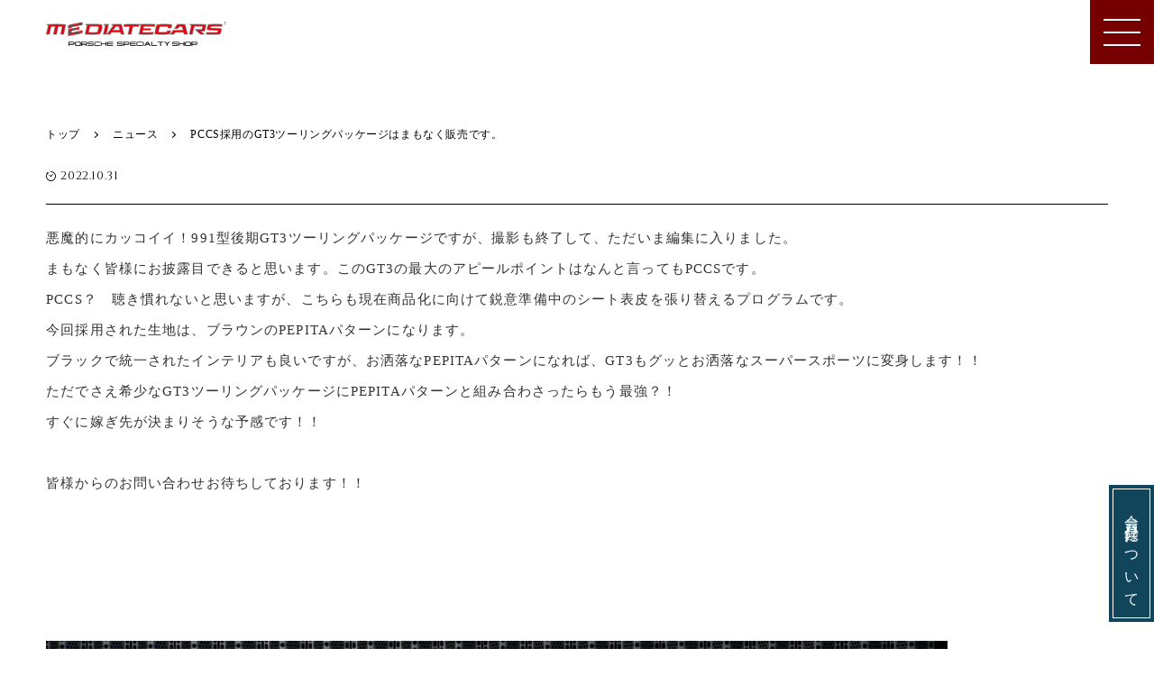

--- FILE ---
content_type: text/html; charset=UTF-8
request_url: https://mediatecars.com/news/news-3528/
body_size: 7356
content:
<!DOCTYPE html>

<html dir="ltr" lang="ja" prefix="og: https://ogp.me/ns#">

<head>
	<!-- Global site tag (gtag.js) - Google Analytics -->
<script async src="https://www.googletagmanager.com/gtag/js?id=UA-209761676-1"></script>
<script>
  window.dataLayer = window.dataLayer || [];
  function gtag(){dataLayer.push(arguments);}
  gtag('js', new Date());

  gtag('config', 'UA-209761676-1');
</script>


  <meta charset="UTF-8">
  <meta http-equiv="X-UA-Compatible" content="IE=edge">
  <meta name="format-detection" content="telephone=no,address=no,email=no">

      <meta name="viewport" content="width=device-width, initial-scale=1">
    <meta name="viewport" content="width=device-width">
    

  <link rel="preconnect" href="https://fonts.googleapis.com">
  <link rel="preconnect" href="https://fonts.gstatic.com" crossorigin>
  <link href="https://fonts.googleapis.com/css2?family=Cinzel:wght@400;500;600;700&display=swap" rel="stylesheet">

  <link href="https://mediatecars.com/wp/wp-content/themes/soranodesign/lib/slick/slick.css" rel="stylesheet" type="text/css">

      <link rel="stylesheet" href="https://mediatecars.com/wp/wp-content/themes/soranodesign/css/news.view.css" type="text/css">
  
  
		<!-- All in One SEO 4.4.6 - aioseo.com -->
		<title>PCCS採用のGT3ツーリングパッケージはまもなく販売です。 | 岐阜のポルシェ専門店、メディエイトカーズ【新車、中古車取扱店】</title>
		<meta name="robots" content="max-image-preview:large" />
		<link rel="canonical" href="https://mediatecars.com/news/news-3528/" />
		<meta name="generator" content="All in One SEO (AIOSEO) 4.4.6" />
		<meta property="og:locale" content="ja_JP" />
		<meta property="og:site_name" content="岐阜のポルシェ専門店、メディエイトカーズ【新車、中古車取扱店】 | 岐阜のポルシェ専門店！話題の車が充実のラインナップ！岐阜でお車のご購入をお考えの方はメディエイトカーズにお任せください！【無料相談、高価買取実施中！】" />
		<meta property="og:type" content="article" />
		<meta property="og:title" content="PCCS採用のGT3ツーリングパッケージはまもなく販売です。 | 岐阜のポルシェ専門店、メディエイトカーズ【新車、中古車取扱店】" />
		<meta property="og:url" content="https://mediatecars.com/news/news-3528/" />
		<meta property="article:published_time" content="2022-10-31T11:12:28+00:00" />
		<meta property="article:modified_time" content="2022-10-31T11:12:28+00:00" />
		<meta name="twitter:card" content="summary" />
		<meta name="twitter:title" content="PCCS採用のGT3ツーリングパッケージはまもなく販売です。 | 岐阜のポルシェ専門店、メディエイトカーズ【新車、中古車取扱店】" />
		<script type="application/ld+json" class="aioseo-schema">
			{"@context":"https:\/\/schema.org","@graph":[{"@type":"BreadcrumbList","@id":"https:\/\/mediatecars.com\/news\/news-3528\/#breadcrumblist","itemListElement":[{"@type":"ListItem","@id":"https:\/\/mediatecars.com\/#listItem","position":1,"item":{"@type":"WebPage","@id":"https:\/\/mediatecars.com\/","name":"\u5bb6","description":"\u5c90\u961c\u306e\u30dd\u30eb\u30b7\u30a7\u5c02\u9580\u5e97\uff01\u8a71\u984c\u306e\u8eca\u304c\u5145\u5b9f\u306e\u30e9\u30a4\u30f3\u30ca\u30c3\u30d7\uff01\u5c90\u961c\u3067\u304a\u8eca\u306e\u3054\u8cfc\u5165\u3092\u304a\u8003\u3048\u306e\u65b9\u306f\u30e1\u30c7\u30a3\u30a8\u30a4\u30c8\u30ab\u30fc\u30ba\u306b\u304a\u4efb\u305b\u304f\u3060\u3055\u3044\uff01\u3010\u7121\u6599\u76f8\u8ac7\u3001\u9ad8\u4fa1\u8cb7\u53d6\u5b9f\u65bd\u4e2d\uff01\u3011","url":"https:\/\/mediatecars.com\/"}}]},{"@type":"Organization","@id":"https:\/\/mediatecars.com\/#organization","name":"\u5c90\u961c\u306e\u30dd\u30eb\u30b7\u30a7\u5c02\u9580\u5e97\u3001\u30e1\u30c7\u30a3\u30a8\u30a4\u30c8\u30ab\u30fc\u30ba\u3010\u65b0\u8eca\u3001\u4e2d\u53e4\u8eca\u53d6\u6271\u5e97\u3011","url":"https:\/\/mediatecars.com\/"},{"@type":"Person","@id":"https:\/\/mediatecars.com\/author\/kanri\/#author","url":"https:\/\/mediatecars.com\/author\/kanri\/","name":"kanri"},{"@type":"WebPage","@id":"https:\/\/mediatecars.com\/news\/news-3528\/#webpage","url":"https:\/\/mediatecars.com\/news\/news-3528\/","name":"PCCS\u63a1\u7528\u306eGT3\u30c4\u30fc\u30ea\u30f3\u30b0\u30d1\u30c3\u30b1\u30fc\u30b8\u306f\u307e\u3082\u306a\u304f\u8ca9\u58f2\u3067\u3059\u3002 | \u5c90\u961c\u306e\u30dd\u30eb\u30b7\u30a7\u5c02\u9580\u5e97\u3001\u30e1\u30c7\u30a3\u30a8\u30a4\u30c8\u30ab\u30fc\u30ba\u3010\u65b0\u8eca\u3001\u4e2d\u53e4\u8eca\u53d6\u6271\u5e97\u3011","inLanguage":"ja","isPartOf":{"@id":"https:\/\/mediatecars.com\/#website"},"breadcrumb":{"@id":"https:\/\/mediatecars.com\/news\/news-3528\/#breadcrumblist"},"author":{"@id":"https:\/\/mediatecars.com\/author\/kanri\/#author"},"creator":{"@id":"https:\/\/mediatecars.com\/author\/kanri\/#author"},"datePublished":"2022-10-31T11:12:28+09:00","dateModified":"2022-10-31T11:12:28+09:00"},{"@type":"WebSite","@id":"https:\/\/mediatecars.com\/#website","url":"https:\/\/mediatecars.com\/","name":"\u5c90\u961c\u306e\u30dd\u30eb\u30b7\u30a7\u5c02\u9580\u5e97\u3001\u30e1\u30c7\u30a3\u30a8\u30a4\u30c8\u30ab\u30fc\u30ba\u3010\u65b0\u8eca\u3001\u4e2d\u53e4\u8eca\u53d6\u6271\u5e97\u3011","description":"\u5c90\u961c\u306e\u30dd\u30eb\u30b7\u30a7\u5c02\u9580\u5e97\uff01\u8a71\u984c\u306e\u8eca\u304c\u5145\u5b9f\u306e\u30e9\u30a4\u30f3\u30ca\u30c3\u30d7\uff01\u5c90\u961c\u3067\u304a\u8eca\u306e\u3054\u8cfc\u5165\u3092\u304a\u8003\u3048\u306e\u65b9\u306f\u30e1\u30c7\u30a3\u30a8\u30a4\u30c8\u30ab\u30fc\u30ba\u306b\u304a\u4efb\u305b\u304f\u3060\u3055\u3044\uff01\u3010\u7121\u6599\u76f8\u8ac7\u3001\u9ad8\u4fa1\u8cb7\u53d6\u5b9f\u65bd\u4e2d\uff01\u3011","inLanguage":"ja","publisher":{"@id":"https:\/\/mediatecars.com\/#organization"}}]}
		</script>
		<!-- All in One SEO -->

<link rel='stylesheet' id='wp-block-library-css' href='https://mediatecars.com/wp/wp-includes/css/dist/block-library/style.min.css?ver=6.3.7' type='text/css' media='all' />
<style id='classic-theme-styles-inline-css' type='text/css'>
/*! This file is auto-generated */
.wp-block-button__link{color:#fff;background-color:#32373c;border-radius:9999px;box-shadow:none;text-decoration:none;padding:calc(.667em + 2px) calc(1.333em + 2px);font-size:1.125em}.wp-block-file__button{background:#32373c;color:#fff;text-decoration:none}
</style>
<style id='global-styles-inline-css' type='text/css'>
body{--wp--preset--color--black: #000000;--wp--preset--color--cyan-bluish-gray: #abb8c3;--wp--preset--color--white: #ffffff;--wp--preset--color--pale-pink: #f78da7;--wp--preset--color--vivid-red: #cf2e2e;--wp--preset--color--luminous-vivid-orange: #ff6900;--wp--preset--color--luminous-vivid-amber: #fcb900;--wp--preset--color--light-green-cyan: #7bdcb5;--wp--preset--color--vivid-green-cyan: #00d084;--wp--preset--color--pale-cyan-blue: #8ed1fc;--wp--preset--color--vivid-cyan-blue: #0693e3;--wp--preset--color--vivid-purple: #9b51e0;--wp--preset--gradient--vivid-cyan-blue-to-vivid-purple: linear-gradient(135deg,rgba(6,147,227,1) 0%,rgb(155,81,224) 100%);--wp--preset--gradient--light-green-cyan-to-vivid-green-cyan: linear-gradient(135deg,rgb(122,220,180) 0%,rgb(0,208,130) 100%);--wp--preset--gradient--luminous-vivid-amber-to-luminous-vivid-orange: linear-gradient(135deg,rgba(252,185,0,1) 0%,rgba(255,105,0,1) 100%);--wp--preset--gradient--luminous-vivid-orange-to-vivid-red: linear-gradient(135deg,rgba(255,105,0,1) 0%,rgb(207,46,46) 100%);--wp--preset--gradient--very-light-gray-to-cyan-bluish-gray: linear-gradient(135deg,rgb(238,238,238) 0%,rgb(169,184,195) 100%);--wp--preset--gradient--cool-to-warm-spectrum: linear-gradient(135deg,rgb(74,234,220) 0%,rgb(151,120,209) 20%,rgb(207,42,186) 40%,rgb(238,44,130) 60%,rgb(251,105,98) 80%,rgb(254,248,76) 100%);--wp--preset--gradient--blush-light-purple: linear-gradient(135deg,rgb(255,206,236) 0%,rgb(152,150,240) 100%);--wp--preset--gradient--blush-bordeaux: linear-gradient(135deg,rgb(254,205,165) 0%,rgb(254,45,45) 50%,rgb(107,0,62) 100%);--wp--preset--gradient--luminous-dusk: linear-gradient(135deg,rgb(255,203,112) 0%,rgb(199,81,192) 50%,rgb(65,88,208) 100%);--wp--preset--gradient--pale-ocean: linear-gradient(135deg,rgb(255,245,203) 0%,rgb(182,227,212) 50%,rgb(51,167,181) 100%);--wp--preset--gradient--electric-grass: linear-gradient(135deg,rgb(202,248,128) 0%,rgb(113,206,126) 100%);--wp--preset--gradient--midnight: linear-gradient(135deg,rgb(2,3,129) 0%,rgb(40,116,252) 100%);--wp--preset--font-size--small: 13px;--wp--preset--font-size--medium: 20px;--wp--preset--font-size--large: 36px;--wp--preset--font-size--x-large: 42px;--wp--preset--spacing--20: 0.44rem;--wp--preset--spacing--30: 0.67rem;--wp--preset--spacing--40: 1rem;--wp--preset--spacing--50: 1.5rem;--wp--preset--spacing--60: 2.25rem;--wp--preset--spacing--70: 3.38rem;--wp--preset--spacing--80: 5.06rem;--wp--preset--shadow--natural: 6px 6px 9px rgba(0, 0, 0, 0.2);--wp--preset--shadow--deep: 12px 12px 50px rgba(0, 0, 0, 0.4);--wp--preset--shadow--sharp: 6px 6px 0px rgba(0, 0, 0, 0.2);--wp--preset--shadow--outlined: 6px 6px 0px -3px rgba(255, 255, 255, 1), 6px 6px rgba(0, 0, 0, 1);--wp--preset--shadow--crisp: 6px 6px 0px rgba(0, 0, 0, 1);}:where(.is-layout-flex){gap: 0.5em;}:where(.is-layout-grid){gap: 0.5em;}body .is-layout-flow > .alignleft{float: left;margin-inline-start: 0;margin-inline-end: 2em;}body .is-layout-flow > .alignright{float: right;margin-inline-start: 2em;margin-inline-end: 0;}body .is-layout-flow > .aligncenter{margin-left: auto !important;margin-right: auto !important;}body .is-layout-constrained > .alignleft{float: left;margin-inline-start: 0;margin-inline-end: 2em;}body .is-layout-constrained > .alignright{float: right;margin-inline-start: 2em;margin-inline-end: 0;}body .is-layout-constrained > .aligncenter{margin-left: auto !important;margin-right: auto !important;}body .is-layout-constrained > :where(:not(.alignleft):not(.alignright):not(.alignfull)){max-width: var(--wp--style--global--content-size);margin-left: auto !important;margin-right: auto !important;}body .is-layout-constrained > .alignwide{max-width: var(--wp--style--global--wide-size);}body .is-layout-flex{display: flex;}body .is-layout-flex{flex-wrap: wrap;align-items: center;}body .is-layout-flex > *{margin: 0;}body .is-layout-grid{display: grid;}body .is-layout-grid > *{margin: 0;}:where(.wp-block-columns.is-layout-flex){gap: 2em;}:where(.wp-block-columns.is-layout-grid){gap: 2em;}:where(.wp-block-post-template.is-layout-flex){gap: 1.25em;}:where(.wp-block-post-template.is-layout-grid){gap: 1.25em;}.has-black-color{color: var(--wp--preset--color--black) !important;}.has-cyan-bluish-gray-color{color: var(--wp--preset--color--cyan-bluish-gray) !important;}.has-white-color{color: var(--wp--preset--color--white) !important;}.has-pale-pink-color{color: var(--wp--preset--color--pale-pink) !important;}.has-vivid-red-color{color: var(--wp--preset--color--vivid-red) !important;}.has-luminous-vivid-orange-color{color: var(--wp--preset--color--luminous-vivid-orange) !important;}.has-luminous-vivid-amber-color{color: var(--wp--preset--color--luminous-vivid-amber) !important;}.has-light-green-cyan-color{color: var(--wp--preset--color--light-green-cyan) !important;}.has-vivid-green-cyan-color{color: var(--wp--preset--color--vivid-green-cyan) !important;}.has-pale-cyan-blue-color{color: var(--wp--preset--color--pale-cyan-blue) !important;}.has-vivid-cyan-blue-color{color: var(--wp--preset--color--vivid-cyan-blue) !important;}.has-vivid-purple-color{color: var(--wp--preset--color--vivid-purple) !important;}.has-black-background-color{background-color: var(--wp--preset--color--black) !important;}.has-cyan-bluish-gray-background-color{background-color: var(--wp--preset--color--cyan-bluish-gray) !important;}.has-white-background-color{background-color: var(--wp--preset--color--white) !important;}.has-pale-pink-background-color{background-color: var(--wp--preset--color--pale-pink) !important;}.has-vivid-red-background-color{background-color: var(--wp--preset--color--vivid-red) !important;}.has-luminous-vivid-orange-background-color{background-color: var(--wp--preset--color--luminous-vivid-orange) !important;}.has-luminous-vivid-amber-background-color{background-color: var(--wp--preset--color--luminous-vivid-amber) !important;}.has-light-green-cyan-background-color{background-color: var(--wp--preset--color--light-green-cyan) !important;}.has-vivid-green-cyan-background-color{background-color: var(--wp--preset--color--vivid-green-cyan) !important;}.has-pale-cyan-blue-background-color{background-color: var(--wp--preset--color--pale-cyan-blue) !important;}.has-vivid-cyan-blue-background-color{background-color: var(--wp--preset--color--vivid-cyan-blue) !important;}.has-vivid-purple-background-color{background-color: var(--wp--preset--color--vivid-purple) !important;}.has-black-border-color{border-color: var(--wp--preset--color--black) !important;}.has-cyan-bluish-gray-border-color{border-color: var(--wp--preset--color--cyan-bluish-gray) !important;}.has-white-border-color{border-color: var(--wp--preset--color--white) !important;}.has-pale-pink-border-color{border-color: var(--wp--preset--color--pale-pink) !important;}.has-vivid-red-border-color{border-color: var(--wp--preset--color--vivid-red) !important;}.has-luminous-vivid-orange-border-color{border-color: var(--wp--preset--color--luminous-vivid-orange) !important;}.has-luminous-vivid-amber-border-color{border-color: var(--wp--preset--color--luminous-vivid-amber) !important;}.has-light-green-cyan-border-color{border-color: var(--wp--preset--color--light-green-cyan) !important;}.has-vivid-green-cyan-border-color{border-color: var(--wp--preset--color--vivid-green-cyan) !important;}.has-pale-cyan-blue-border-color{border-color: var(--wp--preset--color--pale-cyan-blue) !important;}.has-vivid-cyan-blue-border-color{border-color: var(--wp--preset--color--vivid-cyan-blue) !important;}.has-vivid-purple-border-color{border-color: var(--wp--preset--color--vivid-purple) !important;}.has-vivid-cyan-blue-to-vivid-purple-gradient-background{background: var(--wp--preset--gradient--vivid-cyan-blue-to-vivid-purple) !important;}.has-light-green-cyan-to-vivid-green-cyan-gradient-background{background: var(--wp--preset--gradient--light-green-cyan-to-vivid-green-cyan) !important;}.has-luminous-vivid-amber-to-luminous-vivid-orange-gradient-background{background: var(--wp--preset--gradient--luminous-vivid-amber-to-luminous-vivid-orange) !important;}.has-luminous-vivid-orange-to-vivid-red-gradient-background{background: var(--wp--preset--gradient--luminous-vivid-orange-to-vivid-red) !important;}.has-very-light-gray-to-cyan-bluish-gray-gradient-background{background: var(--wp--preset--gradient--very-light-gray-to-cyan-bluish-gray) !important;}.has-cool-to-warm-spectrum-gradient-background{background: var(--wp--preset--gradient--cool-to-warm-spectrum) !important;}.has-blush-light-purple-gradient-background{background: var(--wp--preset--gradient--blush-light-purple) !important;}.has-blush-bordeaux-gradient-background{background: var(--wp--preset--gradient--blush-bordeaux) !important;}.has-luminous-dusk-gradient-background{background: var(--wp--preset--gradient--luminous-dusk) !important;}.has-pale-ocean-gradient-background{background: var(--wp--preset--gradient--pale-ocean) !important;}.has-electric-grass-gradient-background{background: var(--wp--preset--gradient--electric-grass) !important;}.has-midnight-gradient-background{background: var(--wp--preset--gradient--midnight) !important;}.has-small-font-size{font-size: var(--wp--preset--font-size--small) !important;}.has-medium-font-size{font-size: var(--wp--preset--font-size--medium) !important;}.has-large-font-size{font-size: var(--wp--preset--font-size--large) !important;}.has-x-large-font-size{font-size: var(--wp--preset--font-size--x-large) !important;}
.wp-block-navigation a:where(:not(.wp-element-button)){color: inherit;}
:where(.wp-block-post-template.is-layout-flex){gap: 1.25em;}:where(.wp-block-post-template.is-layout-grid){gap: 1.25em;}
:where(.wp-block-columns.is-layout-flex){gap: 2em;}:where(.wp-block-columns.is-layout-grid){gap: 2em;}
.wp-block-pullquote{font-size: 1.5em;line-height: 1.6;}
</style>
<link rel='stylesheet' id='swpm.common-css' href='https://mediatecars.com/wp/wp-content/plugins/simple-membership/css/swpm.common.css?ver=4.5.8' type='text/css' media='all' />
<link rel='stylesheet' id='toc-screen-css' href='https://mediatecars.com/wp/wp-content/plugins/table-of-contents-plus/screen.min.css?ver=2309' type='text/css' media='all' />
<link rel='shortlink' href='https://mediatecars.com/?p=3528' />
<link rel="apple-touch-icon" sizes="180x180" href="/wp/wp-content/uploads/fbrfg/apple-touch-icon.png">
<link rel="icon" type="image/png" sizes="32x32" href="/wp/wp-content/uploads/fbrfg/favicon-32x32.png">
<link rel="icon" type="image/png" sizes="16x16" href="/wp/wp-content/uploads/fbrfg/favicon-16x16.png">
<link rel="manifest" href="/wp/wp-content/uploads/fbrfg/site.webmanifest">
<link rel="mask-icon" href="/wp/wp-content/uploads/fbrfg/safari-pinned-tab.svg" color="#e11919">
<link rel="shortcut icon" href="/wp/wp-content/uploads/fbrfg/favicon.ico">
<meta name="msapplication-TileColor" content="#ffffff">
<meta name="msapplication-config" content="/wp/wp-content/uploads/fbrfg/browserconfig.xml">
<meta name="theme-color" content="#ffffff"></head>

<body>
      <header>
      <h1 class="header__logoItem">
        <a href="https://mediatecars.com/" class="header__logoLink">
          <img src="https://mediatecars.com/wp/wp-content/themes/soranodesign/img/common/header_logo.png">
        </a>
      </h1>

      <div class="header__inner">
        <div class="header__navInner">
          <nav class="header__navBox">
            <ul class="header__navList">
              <li class="header__navItem">
                <a href="https://mediatecars.com/" class="header__navLink ">
                  <span class="header__navTextEn">Top</span>

                  <span class="header__navTextJa">トップ</span>
                </a>
              </li>

              <li class="header__navItem">
                <a href="https://mediatecars.com/lineup/" class="header__navLink ">
                  <span class="header__navTextEn">Lineup</span>

                  <span class="header__navTextJa">ラインナップ</span>
                </a>
              </li>

              <!-- <li class="header__navItem">
                <a href="https://mediatecars.com/support/" class="header__navLink ">
                  <span class="header__navTextEn">Support</span>

                  <span class="header__navTextJa">サポート</span>
                </a>
              </li> -->

              <li class="header__navItem">
                <a href="https://mediatecars.com/news/" class="header__navLink header__navLink--active">
                  <span class="header__navTextEn">Blog</span>

                  <span class="header__navTextJa">ブログ</span>
                </a>
              </li>

              <li class="header__navItem">
                <a href="https://mediatecars.com/concept/" class="header__navLink ">
                  <span class="header__navTextEn">Concept</span>

                  <span class="header__navTextJa">コンセプト</span>
                </a>
              </li>

              <li class="header__navItem">
                <a href="https://mediatecars.com/company/" class="header__navLink ">
                  <span class="header__navTextEn">Company</span>

                  <span class="header__navTextJa">会社概要</span>
                </a>
              </li>

              <li class="header__navItem">
                <a href="https://mediatecars.com/movies/" class="header__navLink ">
                  <span class="header__navTextEn">Movies</span>

                  <span class="header__navTextJa">動画一覧</span>
                </a>
              </li>

              <!-- <li class="header__navItem">
                <a href="https://mediatecars.com/greeting/" class="header__navLink ">
                  <span class="header__navTextEn">Greeting</span>

                  <span class="header__navTextJa">ご挨拶</span>
                </a>
              </li> -->

              <li class="header__navItem">
                <a href="https://mediatecars.com/staff/" class="header__navLink ">
                  <span class="header__navTextEn">Staff</span>

                  <span class="header__navTextJa">スタッフ</span>
                </a>
              </li>

              <li class="header__navItem">
                <a href="https://mediatecars.com/purchase/" class="header__navLink ">
                  <span class="header__navTextEn">Purchase</span>

                  <span class="header__navTextJa">買取り査定</span>
                </a>
              </li>

              <li class="header__navItem header__navItem--last">
                <a href="https://mediatecars.com/recruit/" class="header__navLink ">
                  <span class="header__navTextEn">Recruit</span>

                  <span class="header__navTextJa">採用情報</span>
                </a>
              </li>

              <li class="header__navItem header__navItem--contact">
                <a href="https://mediatecars.com/contact/" class="header__navLink header__navLink--contact ">
                  <img src="https://mediatecars.com/wp/wp-content/themes/soranodesign/img/common/mail.svg" width="23" height="23" alt="" />
                  Contact
                </a>
              </li>

              <li class="header__navItem header__navItem--tel">
                <a href="tel:0585-35-9700" class="header__navLink header__navLink--contact header__navLink--tel">
                  <img src="https://mediatecars.com/wp/wp-content/themes/soranodesign/img/common/phone.svg" width="23" height="23" alt="" />
                  0585-35-9700
                </a>
              </li>
            </ul>
          </nav>
        </div>
      </div>


      <div class="menu__inner">
        <a href="javascript:void(0)" class="menu__button"><span>MENU</span></a>
      </div>
    </header>
  
  <main class="">



<div class="blogWrapper">

  

      <div class="pankuzu">
      <ul class="pankuzu__list" itemscope itemtype="https://schema.org/BreadcrumbList">
        <li itemprop="itemListElement" itemscope itemtype="https://schema.org/ListItem">
          
          <a itemprop="item" href="https://mediatecars.com/">
            <span itemprop="name">
              トップ
            </span>
          </a>
          <meta itemprop="position" content="1" />
        </li>
                                        <li itemprop="itemListElement" itemscope itemtype="https://schema.org/ListItem">
                            <a itemprop="item" href="https://mediatecars.com/news/">
                <span itemprop="name">
                  ニュース                </span>
              </a>
              <meta itemprop="position" content="2" />
            </li>
                                        <li itemprop="itemListElement" itemscope itemtype="https://schema.org/ListItem">
            <a itemprop="item" href="/news/news-3528/">
              <span itemprop="name">
                PCCS採用のGT3ツーリングパッケージはまもなく販売です。              </span>
            </a>
            <meta itemprop="position" content="3" />
          </li>
                        </ul>
    </div>
  
  <article>
    <div class="blog">
      <div class="blog__inner">
        <div class="blog__titleBox">
          <p class="blog__date"><img class="blog__dateIcon" src="https://mediatecars.com/wp/wp-content/themes/soranodesign/img/news/clock.svg" width="11" height="11" alt="" />2022.10.31</p>

          <h2 class="blog__title"></h2>
        </div>

        <div class="blog__main">
                      <p>悪魔的にカッコイイ！991型後期GT3ツーリングパッケージですが、撮影も終了して、ただいま編集に入りました。</p>
<p>まもなく皆様にお披露目できると思います。このGT3の最大のアピールポイントはなんと言ってもPCCSです。</p>
<p>PCCS？　聴き慣れないと思いますが、こちらも現在商品化に向けて鋭意準備中のシート表皮を張り替えるプログラムです。</p>
<p>今回採用された生地は、ブラウンのPEPITAパターンになります。</p>
<p>ブラックで統一されたインテリアも良いですが、お洒落なPEPITAパターンになれば、GT3もグッとお洒落なスーパースポーツに変身します！！</p>
<p>ただでさえ希少なGT3ツーリングパッケージにPEPITAパターンと組み合わさったらもう最強？！</p>
<p>すぐに嫁ぎ先が決まりそうな予感です！！</p>
<p>&nbsp;</p>
<p>皆様からのお問い合わせお待ちしております！！</p>
<p>&nbsp;</p>
<p>&nbsp;</p>
<p>&nbsp;</p>
<p>&nbsp;</p>
<p><img decoding="async" fetchpriority="high" class="alignnone size-medium wp-image-3527" src="https://mediatecars.com/wp/wp-content/uploads/2022/09/DSC08194-Edit-1000x665.jpg" alt="" width="1000" height="665" srcset="https://mediatecars.com/wp/wp-content/uploads/2022/09/DSC08194-Edit-1000x665.jpg 1000w, https://mediatecars.com/wp/wp-content/uploads/2022/09/DSC08194-Edit-1980x1316.jpg 1980w, https://mediatecars.com/wp/wp-content/uploads/2022/09/DSC08194-Edit-768x511.jpg 768w, https://mediatecars.com/wp/wp-content/uploads/2022/09/DSC08194-Edit-1536x1021.jpg 1536w, https://mediatecars.com/wp/wp-content/uploads/2022/09/DSC08194-Edit-2048x1362.jpg 2048w" sizes="(max-width: 1000px) 100vw, 1000px" /></p>
<p><img decoding="async" class="alignnone size-medium wp-image-3526" src="https://mediatecars.com/wp/wp-content/uploads/2022/09/DSC08279-1000x665.jpg" alt="" width="1000" height="665" srcset="https://mediatecars.com/wp/wp-content/uploads/2022/09/DSC08279-1000x665.jpg 1000w, https://mediatecars.com/wp/wp-content/uploads/2022/09/DSC08279-1980x1316.jpg 1980w, https://mediatecars.com/wp/wp-content/uploads/2022/09/DSC08279-768x511.jpg 768w, https://mediatecars.com/wp/wp-content/uploads/2022/09/DSC08279-1536x1021.jpg 1536w, https://mediatecars.com/wp/wp-content/uploads/2022/09/DSC08279-2048x1362.jpg 2048w" sizes="(max-width: 1000px) 100vw, 1000px" /><img decoding="async" class="alignnone size-medium wp-image-3529" src="https://mediatecars.com/wp/wp-content/uploads/2022/10/NEW-OPEN-1-707x1000.jpg" alt="" width="707" height="1000" srcset="https://mediatecars.com/wp/wp-content/uploads/2022/10/NEW-OPEN-1-707x1000.jpg 707w, https://mediatecars.com/wp/wp-content/uploads/2022/10/NEW-OPEN-1-1400x1980.jpg 1400w, https://mediatecars.com/wp/wp-content/uploads/2022/10/NEW-OPEN-1-768x1086.jpg 768w, https://mediatecars.com/wp/wp-content/uploads/2022/10/NEW-OPEN-1-1086x1536.jpg 1086w, https://mediatecars.com/wp/wp-content/uploads/2022/10/NEW-OPEN-1.jpg 1414w" sizes="(max-width: 707px) 100vw, 707px" /></p>
                  </div>

                        <div class="pagination__inner">
          <div class="pagination__box">
                          <a class="pagination__link" href="https://mediatecars.com/news/news-3419/">
                << 前の記事
              </a>
            
            <a class="pagination__link" href="https://mediatecars.com/news/">
              一覧に戻る
            </a>

                          <a class="pagination__link" href="https://mediatecars.com/news/news-3561/">
                次の記事 >>
              </a>
                      </div>
        </div>
              </div>
    </div>
  </article>
</div>




  <div class="contact__inner">
    <div class="slide01">
              <div class="slide01__item">
          <img src="https://mediatecars.com/wp/wp-content/themes/soranodesign/img/slide/image01.jpg" width="" height="" alt="" />
        </div>

        <div class="slide01__item">
          <img src="https://mediatecars.com/wp/wp-content/themes/soranodesign/img/slide/image02.jpg" width="" height="" alt="" />
        </div>

        <div class="slide01__item">
          <img src="https://mediatecars.com/wp/wp-content/themes/soranodesign/img/slide/image03.jpg" width="" height="" alt="" />
        </div>

        <div class="slide01__item">
          <img src="https://mediatecars.com/wp/wp-content/themes/soranodesign/img/slide/image04.jpg" width="" height="" alt="" />
        </div>

        <div class="slide01__item">
          <img src="https://mediatecars.com/wp/wp-content/themes/soranodesign/img/slide/image05.jpg" width="" height="" alt="" />
        </div>
              <div class="slide01__item">
          <img src="https://mediatecars.com/wp/wp-content/themes/soranodesign/img/slide/image01.jpg" width="" height="" alt="" />
        </div>

        <div class="slide01__item">
          <img src="https://mediatecars.com/wp/wp-content/themes/soranodesign/img/slide/image02.jpg" width="" height="" alt="" />
        </div>

        <div class="slide01__item">
          <img src="https://mediatecars.com/wp/wp-content/themes/soranodesign/img/slide/image03.jpg" width="" height="" alt="" />
        </div>

        <div class="slide01__item">
          <img src="https://mediatecars.com/wp/wp-content/themes/soranodesign/img/slide/image04.jpg" width="" height="" alt="" />
        </div>

        <div class="slide01__item">
          <img src="https://mediatecars.com/wp/wp-content/themes/soranodesign/img/slide/image05.jpg" width="" height="" alt="" />
        </div>
          </div>

    <div class="contact__linkBoxWrapper">
      <div class="contact__linkBox">
        <a href="/contact/" class="contact__link">
          <img src="https://mediatecars.com/wp/wp-content/themes/soranodesign/img/common/mail.svg" width="23" height="23" alt="" />
          Contact
        </a>

        <a href="tel:0585-35-9700" class="contact__link contact__link--tel">
          <img src="https://mediatecars.com/wp/wp-content/themes/soranodesign/img/common/phone.svg" width="23" height="23" alt="" />
          0585-35-9700
        </a>
      </div>

      <p class="contact__linkBlackText sp-none">見積り・相談・提案無料</p>
    </div>
  </div>
  </main>

  <footer>
    <div class="map__box">
      <iframe src="https://www.google.com/maps/embed?pb=!1m14!1m8!1m3!1d12996.802367519183!2d136.6436888!3d35.4745805!3m2!1i1024!2i768!4f13.1!3m3!1m2!1s0x0%3A0x1436082da99cbfb6!2zTUVESUFURUNBUlPvvIjjg6Hjg4fjgqPjgqjjgqTjg4jjgqvjg7zjgrrvvIk!5e0!3m2!1sja!2sjp!4v1629661902449!5m2!1sja!2sjp" width="600" height="450" style="border:0;" allowfullscreen="" loading="lazy"></iframe>
    </div>

    <div class="footer__inner">
      <p class="footer__title">
        <img src="https://mediatecars.com/wp/wp-content/themes/soranodesign/img/common/footer_logo.png" alt="" />
      </p>

      <ul class="footer__list">
        <li class="footer__listItem">
          <a href="/" class="footer__listLink">Top</a>
        </li>

        <li class="footer__listItem">
          <a href="/lineup/" class="footer__listLink">Lineup</a>
        </li>

        <li class="footer__listItem">
          <a href="/news/" class="footer__listLink">Blog</a>
        </li>

        <li class="footer__listItem">
          <a href="/concept/" class="footer__listLink">Concept</a>
        </li>

        <li class="footer__listItem">
          <a href="/company/" class="footer__listLink">Company</a>
        </li>

        <li class="footer__listItem">
          <a href="/movies/" class="footer__listLink">Movies</a>
        </li>

        <li class="footer__listItem">
          <a href="/staff/" class="footer__listLink">Staff</a>
        </li>


        <li class="footer__listItem">
          <a href="/purchase/" class="footer__listLink">Purchase</a>
        </li>

        <li class="footer__listItem">
          <a href="/recruit/" class="footer__listLink">Recruit</a>
        </li>
      </ul>

      <div class="footer__linkBox">
        <a href="/contact/" class="footer__contactLink">
          <img src="https://mediatecars.com/wp/wp-content/themes/soranodesign/img/common/mail.svg" width="23" height="23" alt="" />
          Contact
        </a>

        <a href="tel:0585-35-9700" class="footer__contactLink footer__contactLink--tel">
          <img src="https://mediatecars.com/wp/wp-content/themes/soranodesign/img/common/phone.svg" width="23" height="23" alt="" />
          0585-35-9700
        </a>
      </div>
    </div>

    <p class="copyright">Copyright© 2021 Mediatecars.All Rights Reserved</p>
  </footer>





  <div class="footCtaBox">
          <a class="signUpLink " href="https://mediatecars.com/signupbefore/"><span>会員登録について</span></a>
    
      </div>


<!--javascript-->
<script type="text/javascript" src="https://mediatecars.com/wp/wp-content/themes/soranodesign/lib/jquery-3.4.1.min.js"></script>
<script src="https://mediatecars.com/wp/wp-content/themes/soranodesign/js/sorano.template.js"></script>
<script src="https://mediatecars.com/wp/wp-content/themes/soranodesign/lib/slick/slick.min.js"></script>

<script src="https://mediatecars.com/wp/wp-content/themes/soranodesign/lib/jquery.cookie.js"></script>

<script src="https://mediatecars.com/wp/wp-content/themes/soranodesign/js/common.js"></script>



</body>

</html>


--- FILE ---
content_type: text/css
request_url: https://mediatecars.com/wp/wp-content/themes/soranodesign/css/news.view.css
body_size: 8104
content:
@charset "UTF-8";abbr,address,article,aside,audio,b,blockquote,body,caption,cite,code,dd,del,dfn,dialog,div,dl,dt,em,fieldset,figure,footer,form,h2,h3,h4,h5,h6,header,hgroup,html,i,iframe,img,ins,kbd,label,legend,li,mark,menu,nav,object,ol,p,pre,q,samp,section,small,span,strong,sub,sup,table,tbody,td,tfoot,th,thead,time,tr,ul,var,video{margin:0;padding:0;border:0;outline:0;font-size:100%;vertical-align:baseline;background:0 0;line-height:1.6}article,aside,dialog,figure,footer,header,hgroup,nav,section{display:block}nav ul{list-style:none}address,caption,cite,code,dfn,em,strong,th,var{font-style:normal}table{border-collapse:collapse;border-spacing:0}caption,th{text-align:left}q:after,q:before{content:''}embed,object{vertical-align:top}hr,legend{display:none}h1,h2,h3,h4,h5,h6{font-size:100%}abbr,acronym,fieldset,img{border:0}ol,ul{list-style-type:none}a,abbr,acronym,address,applet,article,aside,audio,b,big,blockquote,body,canvas,caption,center,cite,code,dd,del,details,dfn,div,dl,dt,em,embed,fieldset,figcaption,figure,footer,form,h1,h2,h3,h4,h5,h6,header,hgroup,html,i,iframe,img,ins,kbd,label,legend,li,mark,menu,nav,object,ol,output,p,pre,q,ruby,s,samp,section,small,span,strike,strong,sub,summary,sup,table,tbody,td,tfoot,th,thead,time,tr,tt,u,ul,var,video{margin:0;padding:0;border:0;font-size:100%;vertical-align:baseline}main{display:block}ol,ul{list-style:none}blockquote,q{quotes:none}blockquote:after,blockquote:before,q:after,q:before{content:'';content:none}table{border-collapse:collapse;border-spacing:0;vertical-align:top}address{font-style:normal}caption,td,th{font-weight:400;text-align:left}a:focus{outline:thin dotted}article,aside,details,figcaption,figure,footer,header,hgroup,nav,section{display:block}audio,canvas,video{display:inline-block}audio:not([controls]){display:none}del{color:#333}ins{background:#fff9c0;text-decoration:none}hr{border:0;height:1px;border-bottom:1px solid #ccc}sub,sup{font-size:75%;line-height:0;position:relative;vertical-align:baseline}button{border:0;background:0 0;display:block;cursor:pointer}input,textarea{-webkit-box-sizing:border-box;box-sizing:border-box}sup{top:-.5em}sub{bottom:-.25em}small{font-size:smaller}a,button{text-decoration:none;opacity:1}html{font-size:100%;-webkit-text-size-adjust:100%;-ms-text-size-adjust:100%}body{word-break:break-all}img{border:0;margin:0;padding:0;border:0;vertical-align:middle;-ms-interpolation-mode:bicubic;max-width:100%;height:auto}a{text-decoration:none}a:link{text-decoration:none;color:inherit}a:hover{text-decoration:none;color:inherit}a:visited{color:inherit}a,a:focus{outline:0}button,input,input:focus{outline:0}button::-moz-focus-inner,input::-moz-focus-inner{border:none}.MoveUp{opacity:0;-webkit-transform:translate(0,100px);transform:translate(0,100px);-webkit-transition:opacity 1.9s cubic-bezier(.19,1,.22,1),-webkit-transform 1.9s cubic-bezier(.19,1,.22,1);transition:opacity 1.9s cubic-bezier(.19,1,.22,1),-webkit-transform 1.9s cubic-bezier(.19,1,.22,1);transition:transform 1.9s cubic-bezier(.19,1,.22,1),opacity 1.9s cubic-bezier(.19,1,.22,1);transition:transform 1.9s cubic-bezier(.19,1,.22,1),opacity 1.9s cubic-bezier(.19,1,.22,1),-webkit-transform 1.9s cubic-bezier(.19,1,.22,1)}@media screen and (max-width:680px),screen and (max-width:737px) and (orientation:landscape){.MoveUp.only_pc{-webkit-transform:translate(0,0);transform:translate(0,0);opacity:1;-webkit-transition:opacity 0s cubic-bezier(.19,1,.22,1),-webkit-transform 0s cubic-bezier(.19,1,.22,1);transition:opacity 0s cubic-bezier(.19,1,.22,1),-webkit-transform 0s cubic-bezier(.19,1,.22,1);transition:transform 0s cubic-bezier(.19,1,.22,1),opacity 0s cubic-bezier(.19,1,.22,1);transition:transform 0s cubic-bezier(.19,1,.22,1),opacity 0s cubic-bezier(.19,1,.22,1),-webkit-transform 0s cubic-bezier(.19,1,.22,1)}}.MoveUpDone{-webkit-transform:translate(0,0);transform:translate(0,0);opacity:1}.Blur{-webkit-transition:opacity .4s cubic-bezier(.19,1,.22,1),-webkit-filter 1s cubic-bezier(.19,1,.22,1);transition:opacity .4s cubic-bezier(.19,1,.22,1),-webkit-filter 1s cubic-bezier(.19,1,.22,1);transition:opacity .4s cubic-bezier(.19,1,.22,1),filter 1s cubic-bezier(.19,1,.22,1);transition:opacity .4s cubic-bezier(.19,1,.22,1),filter 1s cubic-bezier(.19,1,.22,1),-webkit-filter 1s cubic-bezier(.19,1,.22,1);opacity:0;-webkit-filter:blur(20px);filter:blur(20px)}.BlurDone{opacity:1;-webkit-filter:blur(0);filter:blur(0)}.MoveRight{opacity:0;-webkit-transform:translate(-50px,0);transform:translate(-50px,0);-webkit-transition:opacity 1.9s cubic-bezier(.19,1,.22,1),-webkit-transform 1.9s cubic-bezier(.19,1,.22,1);transition:opacity 1.9s cubic-bezier(.19,1,.22,1),-webkit-transform 1.9s cubic-bezier(.19,1,.22,1);transition:transform 1.9s cubic-bezier(.19,1,.22,1),opacity 1.9s cubic-bezier(.19,1,.22,1);transition:transform 1.9s cubic-bezier(.19,1,.22,1),opacity 1.9s cubic-bezier(.19,1,.22,1),-webkit-transform 1.9s cubic-bezier(.19,1,.22,1)}@media screen and (max-width:680px),screen and (max-width:737px) and (orientation:landscape){.MoveRight.only_pc{-webkit-transform:translate(0,0);transform:translate(0,0);opacity:1;-webkit-transition:opacity 0s cubic-bezier(.19,1,.22,1),-webkit-transform 0s cubic-bezier(.19,1,.22,1);transition:opacity 0s cubic-bezier(.19,1,.22,1),-webkit-transform 0s cubic-bezier(.19,1,.22,1);transition:transform 0s cubic-bezier(.19,1,.22,1),opacity 0s cubic-bezier(.19,1,.22,1);transition:transform 0s cubic-bezier(.19,1,.22,1),opacity 0s cubic-bezier(.19,1,.22,1),-webkit-transform 0s cubic-bezier(.19,1,.22,1)}}.MoveRightDone{-webkit-transform:translate(0,0);transform:translate(0,0);opacity:1}.MoveLeft{opacity:0;-webkit-transform:translate(50px,0);transform:translate(50px,0);-webkit-transition:opacity 1.9s cubic-bezier(.19,1,.22,1),-webkit-transform 1.9s cubic-bezier(.19,1,.22,1);transition:opacity 1.9s cubic-bezier(.19,1,.22,1),-webkit-transform 1.9s cubic-bezier(.19,1,.22,1);transition:transform 1.9s cubic-bezier(.19,1,.22,1),opacity 1.9s cubic-bezier(.19,1,.22,1);transition:transform 1.9s cubic-bezier(.19,1,.22,1),opacity 1.9s cubic-bezier(.19,1,.22,1),-webkit-transform 1.9s cubic-bezier(.19,1,.22,1)}@media screen and (max-width:680px),screen and (max-width:737px) and (orientation:landscape){.MoveLeft.only_pc{-webkit-transform:translate(0,0);transform:translate(0,0);opacity:1;-webkit-transition:opacity 0s cubic-bezier(.19,1,.22,1),-webkit-transform 0s cubic-bezier(.19,1,.22,1);transition:opacity 0s cubic-bezier(.19,1,.22,1),-webkit-transform 0s cubic-bezier(.19,1,.22,1);transition:transform 0s cubic-bezier(.19,1,.22,1),opacity 0s cubic-bezier(.19,1,.22,1);transition:transform 0s cubic-bezier(.19,1,.22,1),opacity 0s cubic-bezier(.19,1,.22,1),-webkit-transform 0s cubic-bezier(.19,1,.22,1)}}.MoveLeftDone{-webkit-transform:translate(0,0);transform:translate(0,0);opacity:1}.RotationContent{-webkit-transform:rotate(0);transform:rotate(0);-webkit-transition:-webkit-transform 1.5s cubic-bezier(.36,.1,.16,1);transition:-webkit-transform 1.5s cubic-bezier(.36,.1,.16,1);transition:transform 1.5s cubic-bezier(.36,.1,.16,1);transition:transform 1.5s cubic-bezier(.36,.1,.16,1),-webkit-transform 1.5s cubic-bezier(.36,.1,.16,1);-webkit-transition-delay:150ms;transition-delay:150ms}.RotationContentDone{-webkit-transform:rotate(360deg);transform:rotate(360deg)}.Rotation3dContent{-webkit-transform:rotateY(0);transform:rotateY(0);-webkit-transition:-webkit-transform 1s ease;transition:-webkit-transform 1s ease;transition:transform 1s ease;transition:transform 1s ease,-webkit-transform 1s ease}.Rotation3dContentDone{-webkit-transform:rotateY(360deg);transform:rotateY(360deg)}.ZoominContent{-webkit-transform:scale(0,0);transform:scale(0,0);-webkit-transition:-webkit-transform .5s ease;transition:-webkit-transform .5s ease;transition:transform .5s ease;transition:transform .5s ease,-webkit-transform .5s ease}.ZoominContentDone{-webkit-transform:scale(1,1);transform:scale(1,1)}.FadeIn{opacity:0;-webkit-transition:opacity 1s ease;transition:opacity 1s ease}.FadeInDone{opacity:1}.CoverInview{position:relative}.CoverInview::after{content:"";display:block;width:100%;height:100%;top:0;right:0;background:#760000;position:absolute;-webkit-transition:width 680ms 0s cubic-bezier(.165,.84,.44,1);transition:width 680ms 0s cubic-bezier(.165,.84,.44,1);z-index:3000}.CoverInviewBK::after{background:#000}.CoverInviewDone::after{width:0%}.Delay100ms{-webkit-transition-delay:.1s;transition-delay:.1s}.Delay150ms{-webkit-transition-delay:150ms;transition-delay:150ms}.Delay200ms{-webkit-transition-delay:.2s;transition-delay:.2s}.Delay300ms{-webkit-transition-delay:.3s;transition-delay:.3s}.Delay400ms{-webkit-transition-delay:.4s;transition-delay:.4s}.Delay450ms{-webkit-transition-delay:450ms;transition-delay:450ms}.Delay500ms{-webkit-transition-delay:.5s;transition-delay:.5s}.Delay600ms{-webkit-transition-delay:.6s;transition-delay:.6s}.Delay700ms{-webkit-transition-delay:.7s;transition-delay:.7s}.Delay750ms{-webkit-transition-delay:750ms;transition-delay:750ms}.Delay800ms{-webkit-transition-delay:.8s;transition-delay:.8s}.Delay900ms{-webkit-transition-delay:.9s;transition-delay:.9s}.Delay1000ms{-webkit-transition-delay:1s;transition-delay:1s}.Delay1100ms{-webkit-transition-delay:1.1s;transition-delay:1.1s}.Delay1200ms{-webkit-transition-delay:1.2s;transition-delay:1.2s}.Delay1300ms{-webkit-transition-delay:1.3s;transition-delay:1.3s}.Delay1400ms{-webkit-transition-delay:1.4s;transition-delay:1.4s}.Delay1500ms{-webkit-transition-delay:1.5s;transition-delay:1.5s}.Delay1600ms{-webkit-transition-delay:1.6s;transition-delay:1.6s}.Delay1700ms{-webkit-transition-delay:1.7s;transition-delay:1.7s}.Delay1800ms{-webkit-transition-delay:1.8s;transition-delay:1.8s}.Delay1900ms{-webkit-transition-delay:1.9s;transition-delay:1.9s}.Delay2000ms{-webkit-transition-delay:2s;transition-delay:2s}*{font-size:16px;font-weight:400;padding:0;margin:0;letter-spacing:.05em;-webkit-box-sizing:border-box;box-sizing:border-box}body{letter-spacing:0;line-height:0;word-wrap:break-word;-webkit-font-smoothing:antialiased;-moz-osx-font-smoothing:grayscale}.overflowHidden{overflow:hidden}main{-webkit-animation:fadeIn 2s ease 0s 1 normal;animation:fadeIn 2s ease 0s 1 normal}@-webkit-keyframes fadeIn{0%{opacity:0}100%{opacity:1}}@keyframes fadeIn{0%{opacity:0}100%{opacity:1}}body,html{min-width:1080px;margin:auto;font-family:"ヒラギノ明朝 ProN","ヒラギノ明朝 Pro","Hiragino Mincho Pro","游明朝体","Yu Mincho",YuMincho,"MS P明朝","MS PMincho",serif;color:#000}a,a:hover,a:visited{color:#000;text-decoration:none}b{font-weight:700}img{max-width:100%;height:auto}ul{list-style-type:none}.sp-block,.sp-flex,.sp-inline,.sp-inline-block,.sp-table-row{display:none!important}@media screen and (max-width:680px),screen and (max-width:737px) and (orientation:landscape){body,html{min-width:0;max-width:100vw;overflow-x:hidden}.sp-none{display:none!important}.sp-block{display:block!important}.sp-flex{display:-webkit-box!important;display:-ms-flexbox!important;display:flex!important}.sp-inline{display:inline!important}.sp-inline-block{display:inline-block!important}.sp-brNone br{display:none!important}.sp-table-row{display:table-row!important}}.commonTitle{font-family:Cinzel,"ヒラギノ明朝 ProN","ヒラギノ明朝 Pro","Hiragino Mincho Pro","游明朝体","Yu Mincho",YuMincho,"MS P明朝","MS PMincho",serif;text-align:center}.commonTitle__inner{display:inline-block;position:relative}.commonTitle__bg{font-size:95px;line-height:1.35em;color:#e5e5e5}@media screen and (max-width:680px),screen and (max-width:737px) and (orientation:landscape){.commonTitle__bg{font-size:50px}}.commonTitle__text{font-size:27px;line-height:1.33em;position:absolute;top:50%;left:50%;-webkit-transform:translate(-50%,-50%);transform:translate(-50%,-50%)}@media screen and (max-width:680px),screen and (max-width:737px) and (orientation:landscape){.commonTitle__text{font-size:27px;line-height:1.33em;position:absolute;top:15px;left:auto;-webkit-transform:none;transform:none;width:100%}}.commonsubTitle{font-size:38px;line-height:1.71em;text-align:center;margin:0 0 27px}@media screen and (max-width:680px),screen and (max-width:737px) and (orientation:landscape){.commonsubTitle{font-size:20px;text-align:left;margin:0 0 0}}.commonIframe{width:100%;height:60vw;margin:30px auto 0;max-height:80vh}.commonText{text-align:center;font-size:17px;line-height:2.11em;margin:13px 0 0}@media screen and (max-width:680px),screen and (max-width:737px) and (orientation:landscape){.commonText{text-align:left;font-size:14px}}.commonText--noMarginTop{margin-top:0}.commonFeature{display:block;width:100%;height:auto;margin:74px 0 0;position:relative}.commonFeature::after{content:"";display:block;width:480px;height:7px;border-top:1px solid #670000;border-bottom:1px solid #670000;-webkit-transform:rotate(42deg) skewX(-50deg);transform:rotate(42deg) skewX(-50deg);position:absolute;top:-100px;right:0;left:0;margin:0 auto}@media screen and (max-width:680px),screen and (max-width:737px) and (orientation:landscape){.commonFeature::after{display:none}}.commonFeature:first-of-type::after{display:none}.commonFeatureWrap{display:block;width:100%;height:auto}.commonFeature--fullWidth{margin-top:98px!important}.commonFeature--fullWidth:first-of-type{margin-top:134px!important}@media screen and (max-width:680px),screen and (max-width:737px) and (orientation:landscape){.commonFeature--fullWidth:first-of-type{margin-top:60px!important}}.commonFeature--fullWidth::after{display:none}.commonFeature--fullWidth .commonFeature__image{width:100%}.commonFeature--fullWidth .commonFeature__image__inner{padding-top:70.2057%}@media screen and (max-width:1220px){.commonFeature--fullWidth .commonFeature__image__inner{height:100%}}.commonFeature--reverse .commonFeature__image{margin-left:auto}.commonFeature--reverse .commonFeature__text{right:auto;left:37px}.commonFeature--bgRed{position:relative}.commonFeature--bgRed::before{content:'';display:inline-block;width:300%;height:1180px;background-color:#760001;z-index:-1;position:absolute;-webkit-transform:rotate(145deg);transform:rotate(145deg);left:-99%;top:0;right:auto;bottom:auto}.commonFeature--bgGray{position:relative}.commonFeature--bgGray::before{content:'';display:inline-block;width:300%;height:1180px;background-color:#f4f4f4;z-index:-1;position:absolute;-webkit-transform:rotate(145deg);transform:rotate(145deg);left:-99%;top:0;right:auto;bottom:auto}.commonFeature__image{display:block;width:calc(100% - 448px);max-height:953px;overflow:hidden;height:auto}@media screen and (max-width:1220px){.commonFeature__image{height:810px}}@media screen and (max-width:680px),screen and (max-width:737px) and (orientation:landscape){.commonFeature__image{height:200px;width:100%}}.commonFeature__image__inner{display:block;width:100%;height:auto;position:relative;padding-top:100.0946%;overflow:hidden;display:-webkit-box;display:-ms-flexbox;display:flex;-webkit-box-align:center;-ms-flex-align:center;align-items:center;-webkit-box-pack:center;-ms-flex-pack:center;justify-content:center}@media screen and (max-width:1220px){.commonFeature__image__inner{height:100%}}@media screen and (max-width:680px),screen and (max-width:737px) and (orientation:landscape){.commonFeature__image__inner{padding:0}}.commonFeature__image__inner>img{display:block;width:100%;height:100%;-o-object-fit:cover;object-fit:cover;font-family:'object-fit: cover;';position:absolute;top:50%;left:50%;-webkit-transform:translate(-50%,-50%);transform:translate(-50%,-50%)}@media screen and (max-width:1220px){.commonFeature__image__inner>img{width:100%;height:100%;max-width:none;-o-object-fit:cover;object-fit:cover;font-family:'object-fit: cover;'}}.commonFeature__text{display:block;width:calc(100% - 751px);height:auto;position:absolute;bottom:120px;top:auto;right:37px;background-color:rgba(0,0,0,.85);color:#fff;padding:102px 52px 70px 52px;min-width:900px}@media screen and (max-width:1220px){.commonFeature__text{width:760px;bottom:12px;min-width:0}}@media screen and (max-width:680px),screen and (max-width:737px) and (orientation:landscape){.commonFeature__text{width:100%;height:auto;position:initial;top:auto;right:auto;bottom:auto;left:auto;padding:50px 4% 50px}}.commonFeature__text__title{font-size:38px;line-height:1.71em;letter-spacing:0}@media screen and (max-width:680px),screen and (max-width:737px) and (orientation:landscape){.commonFeature__text__title{font-size:24px}}.commonFeature__text__titleEn{display:inline-block;font-family:Cinzel,"ヒラギノ明朝 ProN","ヒラギノ明朝 Pro","Hiragino Mincho Pro","游明朝体","Yu Mincho",YuMincho,"MS P明朝","MS PMincho",serif;font-size:24px;line-height:1.33em;margin-bottom:25px;position:relative;letter-spacing:.05em}@media screen and (max-width:680px),screen and (max-width:737px) and (orientation:landscape){.commonFeature__text__titleEn{font-size:20px;margin-bottom:19px}}.commonFeature__text__titleEn::before{content:"";width:270px;height:1px;background-color:#fff;position:absolute;top:0;right:-299px;bottom:0;margin:auto 0}.commonFeature__text__content{font-size:17px;line-height:2.12em;margin-top:17px}@media screen and (max-width:680px),screen and (max-width:737px) and (orientation:landscape){.commonFeature__text__content{font-size:15px;margin-top:14px}}.commonFeature__text__content:first-of-type{margin-top:20px}@media screen and (max-width:680px),screen and (max-width:737px) and (orientation:landscape){.commonFeature__text__content:first-of-type{margin-top:14px}}.header__inner{display:-webkit-box;display:-ms-flexbox;display:flex;-webkit-box-align:center;-ms-flex-align:center;align-items:center;-webkit-box-pack:center;-ms-flex-pack:center;justify-content:center;width:100%;height:95px;padding:0 4%;position:fixed;top:0;left:0;z-index:9000;-webkit-transition:background-color .3s ease;transition:background-color .3s ease}@media screen and (max-width:1290px){.header__inner{height:71px}}.header__inner.active{background-color:#fff}.header__logoItem{position:fixed;left:4%;top:35px;z-index:9990}@media screen and (max-width:1290px){.header__logoItem{top:23px}}.header__logoLink{display:-webkit-box;display:-ms-flexbox;display:flex;-webkit-box-align:center;-ms-flex-align:center;align-items:center;-webkit-transition:opacity .3s ease;transition:opacity .3s ease;font-size:15px}.header__logoLink:hover{opacity:.7}.header__navList{display:-webkit-box;display:-ms-flexbox;display:flex;-webkit-box-align:center;-ms-flex-align:center;align-items:center;-webkit-box-pack:justify;-ms-flex-pack:justify;justify-content:space-between;z-index:9990}@media screen and (max-width:1290px){.header__navList{-webkit-box-orient:vertical;-webkit-box-direction:normal;-ms-flex-direction:column;flex-direction:column;-webkit-box-pack:center;-ms-flex-pack:center;justify-content:center}}@media screen and (max-width:1290px){.header__navBox{position:fixed;width:100%;height:100vh;background-color:#fff;top:0;left:-100%;-webkit-transition:left .25s ease;transition:left .25s ease;padding:70px 0 100px;overflow:auto}}.header__navBox--active{left:0}.header__navItem{margin-right:28px}.header__navItem:last-child{margin-right:0}@media screen and (max-width:1290px){.header__navItem{margin-right:0;margin-bottom:20px}}.header__navItem--last{margin-right:0}.header__navItem--contact{position:fixed;top:0;right:calc(20px + 133px);border-radius:0 0 10px 10px;overflow:hidden}@media screen and (max-width:1290px){.header__navItem--contact{border-radius:0;position:inherit}}.header__navItem--tel{position:fixed;top:0;right:20px;border-radius:0 0 10px 10px;overflow:hidden}@media screen and (max-width:1290px){.header__navItem--tel{border-radius:0;position:inherit}}.header__navLink{height:44px;font-size:15px;display:-webkit-box;display:-ms-flexbox;display:flex;-webkit-box-align:center;-ms-flex-align:center;align-items:center;-webkit-box-pack:center;-ms-flex-pack:center;justify-content:center;position:relative;font-family:Cinzel,"ヒラギノ明朝 ProN","ヒラギノ明朝 Pro","Hiragino Mincho Pro","游明朝体","Yu Mincho",YuMincho,"MS P明朝","MS PMincho",serif}.header__navLink::before{content:'';display:inline-block;width:7px;height:7px;border-top:1px solid #000;border-right:1px solid #000;-webkit-transform:scale(1.2,1) rotate(135deg);transform:scale(1.2,1) rotate(135deg);position:absolute;bottom:0;opacity:0;-webkit-transition:opacity .3s ease;transition:opacity .3s ease}.header__navLink--active::before,.header__navLink:hover::before{opacity:1}.header__navLink:hover .header__navTextEn{opacity:0}.header__navLink:hover .header__navTextJa{display:inline-block}@media screen and (max-width:1290px){.header__navLink{font-size:17px}}.header__navTextEn{font-size:15px;font-family:Cinzel,"ヒラギノ明朝 ProN","ヒラギノ明朝 Pro","Hiragino Mincho Pro","游明朝体","Yu Mincho",YuMincho,"MS P明朝","MS PMincho",serif;white-space:nowrap}.header__navTextJa{display:none;font-size:13px;font-family:"ヒラギノ明朝 ProN","ヒラギノ明朝 Pro","Hiragino Mincho Pro","游明朝体","Yu Mincho",YuMincho,"MS P明朝","MS PMincho",serif;white-space:nowrap;position:absolute}.header__navLink--contact{width:150px;background-color:#760000;color:#fff!important;height:37px}@media screen and (max-width:1290px){.header__navLink--contact{width:230px;height:44px}}.header__navLink--contact img{margin-right:5px}.header__navLink--contact::before{display:none}.header__navLink--tel{background-color:#055a33}.menu__inner{display:none}@media screen and (max-width:1290px){.menu__inner{position:fixed;right:0;top:0;padding:14px;left:auto;bottom:auto;width:auto;height:auto;display:-webkit-box;display:-ms-flexbox;display:flex;-webkit-box-align:center;-ms-flex-align:center;align-items:center;-webkit-box-pack:center;-ms-flex-pack:center;justify-content:center;z-index:9998;background-color:#760000}.menu__button{overflow:hidden;display:block;position:relative;z-index:0;cursor:pointer;-webkit-transition:all .2s ease;transition:all .2s ease;width:43px;height:43px}.menu__button:hover{opacity:1}.menu__button span,.menu__button::after,.menu__button::before{display:block;position:absolute;top:0;bottom:0;left:0;right:0;width:41px;height:2px;margin:auto;background:#fff}.menu__button span{overflow:hidden;z-index:1;color:#fff}.menu__button::before{z-index:2;content:"";-webkit-transform:translate(0,-14px);transform:translate(0,-14px)}.menu__button::after{z-index:2;content:"";-webkit-transform:translate(0,14px);transform:translate(0,14px)}.menu__button{-webkit-transition:-webkit-transform .3s;transition:-webkit-transform .3s;transition:transform .3s;transition:transform .3s,-webkit-transform .3s}.menu__button span{opacity:1;-webkit-transition:opacity .2s;transition:opacity .2s}.menu__button::after,.menu__button::before{-webkit-transition:-webkit-transform .2s;transition:-webkit-transform .2s;transition:transform .2s;transition:transform .2s,-webkit-transform .2s}.menu__button.active{-webkit-transform:rotate(-180deg);transform:rotate(-180deg)}.menu__button.active span{color:#fff}.menu__button.active span{opacity:0}.menu__button.active::before{-webkit-transform:rotate(45deg);transform:rotate(45deg)}.menu__button.active::after{-webkit-transform:rotate(-45deg);transform:rotate(-45deg)}}.footCtaBox{position:fixed;right:0;top:auto;left:auto;bottom:0;display:-webkit-box;display:-ms-flexbox;display:flex;width:100%;-webkit-box-pack:justify;-ms-flex-pack:justify;justify-content:space-between;z-index:8500}@media screen and (min-width:1025px){.footCtaBox{-webkit-box-orient:vertical;-webkit-box-direction:normal;-ms-flex-direction:column;flex-direction:column;width:auto}}.historyLinks,.signUpLink{display:-webkit-box;display:-ms-flexbox;display:flex;-webkit-box-align:center;-ms-flex-align:center;align-items:center;-webkit-box-pack:center;-ms-flex-pack:center;justify-content:center;background-color:#760000;color:#fff!important;padding:12px 0 9px;-webkit-box-sizing:border-box;box-sizing:border-box;-webkit-transition:-webkit-filter .3s ease;transition:-webkit-filter .3s ease;transition:filter .3s ease;transition:filter .3s ease,-webkit-filter .3s ease;width:100%;height:auto;bottom:0;position:relative}.historyLinks--harf,.signUpLink--harf{width:50%}@media screen and (min-width:1025px){.historyLinks,.signUpLink{-ms-writing-mode:tb-rl;-webkit-writing-mode:vertical-rl;-webkit-text-orientation:upright;text-orientation:upright;-ms-writing-mode:tb-rl;writing-mode:vertical-rl;bottom:30px;width:50px;-webkit-box-orient:horizontal;-webkit-box-direction:normal;-ms-flex-direction:row;flex-direction:row;padding:21px 0}.historyLinks--harf,.signUpLink--harf{width:50px}}.historyLinks:hover,.signUpLink:hover{-webkit-filter:brightness(1.2);filter:brightness(1.2)}.historyLinks span,.signUpLink span{letter-spacing:.05em}@media screen and (min-width:1025px){.historyLinks span,.signUpLink span{letter-spacing:.3em}}.historyLinks img,.signUpLink img{margin-right:8px;width:15px;height:15px;position:relative;top:-2px}@media screen and (min-width:1025px){.historyLinks img,.signUpLink img{margin-bottom:8px;margin-right:0;top:0;width:13px;height:13px}}.historyLinks::before,.signUpLink::before{content:'';width:calc(100% - 8px);height:calc(100% - 8px);display:inline-block;border:solid 1px #fff;position:absolute;top:4px;left:4px;right:auto;bottom:auto;-webkit-box-sizing:border-box;box-sizing:border-box}.signUpLink{background-color:#11455b}@media screen and (min-width:1025px){.signUpLink+.historyLinks{margin-top:20px}}.contact__inner{position:relative}.contact__linkBoxWrapper{position:absolute;top:calc((100% - 54px)/ 2);display:-webkit-box;display:-ms-flexbox;display:flex;-webkit-box-align:center;-ms-flex-align:center;align-items:center;-webkit-box-pack:center;-ms-flex-pack:center;justify-content:center;-webkit-box-orient:vertical;-webkit-box-direction:normal;-ms-flex-direction:column;flex-direction:column;width:100%}@media screen and (max-width:680px),screen and (max-width:737px) and (orientation:landscape){.contact__linkBoxWrapper{top:calc((100% - 150px)/ 2)}}.contact__link{display:-webkit-box;display:-ms-flexbox;display:flex;-webkit-box-align:center;-ms-flex-align:center;align-items:center;-webkit-box-pack:center;-ms-flex-pack:center;justify-content:center;width:48%;height:71px;background-color:#760000;border:solid 1px #760000;color:#fff!important;-webkit-transition:-webkit-filter .3s ease;transition:-webkit-filter .3s ease;transition:filter .3s ease;transition:filter .3s ease,-webkit-filter .3s ease}@media screen and (max-width:680px),screen and (max-width:737px) and (orientation:landscape){.contact__link{width:100%;height:60px}}.contact__link:hover{-webkit-filter:brightness(1.2);filter:brightness(1.2)}.contact__link img{margin-right:5px}@media screen and (max-width:680px),screen and (max-width:737px) and (orientation:landscape){.contact__link+.contact__link{margin-top:30px}}.contact__link--tel{background-color:#055a33;border:solid 1px #055a33}.contact__linkBlackText,.contact__linkBox{width:952px;max-width:92%;margin:auto}.contact__linkBox{display:-webkit-box;display:-ms-flexbox;display:flex;-webkit-box-align:center;-ms-flex-align:center;align-items:center;-webkit-box-pack:justify;-ms-flex-pack:justify;justify-content:space-between}@media screen and (max-width:680px),screen and (max-width:737px) and (orientation:landscape){.contact__linkBox{-webkit-box-orient:vertical;-webkit-box-direction:normal;-ms-flex-direction:column;flex-direction:column}}.contact__linkBlackText{font-size:25px;background-color:#000;height:71px;color:#fff;display:-webkit-box;display:-ms-flexbox;display:flex;-webkit-box-align:center;-ms-flex-align:center;align-items:center;-webkit-box-pack:center;-ms-flex-pack:center;justify-content:center;margin-top:42px}.map__box{width:100%;height:650px;border:solid 5px #760000}.map__box iframe{width:100%;height:100%}.footer__inner{background-color:#000;padding:100px 4% 80px;text-align:center}.footer__list{display:-webkit-box;display:-ms-flexbox;display:flex;-webkit-box-pack:justify;-ms-flex-pack:justify;justify-content:space-between;-webkit-box-align:center;-ms-flex-align:center;align-items:center;width:850px;margin:40px auto 0;max-width:100%}@media screen and (max-width:680px),screen and (max-width:737px) and (orientation:landscape){.footer__list{-webkit-box-orient:vertical;-webkit-box-direction:normal;-ms-flex-direction:column;flex-direction:column}}.footer__listItem+.footer__listItem{margin-left:30px}@media screen and (max-width:680px),screen and (max-width:737px) and (orientation:landscape){.footer__listItem+.footer__listItem{margin-left:0;margin-top:30px}}.footer__listLink{display:block;position:relative;padding-bottom:5px;color:#fff!important;font-family:Cinzel,"ヒラギノ明朝 ProN","ヒラギノ明朝 Pro","Hiragino Mincho Pro","游明朝体","Yu Mincho",YuMincho,"MS P明朝","MS PMincho",serif}.footer__listLink::before{content:'';display:inline-block;width:0%;height:1px;background-color:#fff;position:absolute;bottom:0;right:0;left:auto;-webkit-transition:width .3s ease;transition:width .3s ease}.footer__listLink:hover::before{left:0;right:auto;width:100%}.footer__linkBox{display:-webkit-box;display:-ms-flexbox;display:flex;-webkit-box-align:center;-ms-flex-align:center;align-items:center;-webkit-box-pack:center;-ms-flex-pack:center;justify-content:center;margin-top:50px}@media screen and (max-width:680px),screen and (max-width:737px) and (orientation:landscape){.footer__linkBox{-webkit-box-orient:vertical;-webkit-box-direction:normal;-ms-flex-direction:column;flex-direction:column}}.footer__contactLink{color:#fff!important;display:-webkit-box;display:-ms-flexbox;display:flex;-webkit-box-align:center;-ms-flex-align:center;align-items:center;font-family:Cinzel,"ヒラギノ明朝 ProN","ヒラギノ明朝 Pro","Hiragino Mincho Pro","游明朝体","Yu Mincho",YuMincho,"MS P明朝","MS PMincho",serif;font-size:18px;line-height:1}.footer__contactLink img{margin-right:5px}.footer__contactLink+.footer__contactLink{margin-left:30px}@media screen and (max-width:680px),screen and (max-width:737px) and (orientation:landscape){.footer__contactLink+.footer__contactLink{margin-left:0;margin-top:30px}}.copyright{padding:20px 4%;display:-webkit-box;display:-ms-flexbox;display:flex;-webkit-box-align:center;-ms-flex-align:center;align-items:center;-webkit-box-pack:center;-ms-flex-pack:center;justify-content:center;font-family:Cinzel,"ヒラギノ明朝 ProN","ヒラギノ明朝 Pro","Hiragino Mincho Pro","游明朝体","Yu Mincho",YuMincho,"MS P明朝","MS PMincho",serif;font-size:13px}@-webkit-keyframes animate-panel{0%{-webkit-transform-origin:left top;transform-origin:left top;-webkit-transform:scale(0,1);transform:scale(0,1)}49%{-webkit-transform-origin:left top;transform-origin:left top;-webkit-transform:scale(1,1);transform:scale(1,1)}50%{-webkit-transform-origin:right top;transform-origin:right top;-webkit-transform:scale(1,1);transform:scale(1,1)}100%{-webkit-transform-origin:right top;transform-origin:right top;-webkit-transform:scale(0,1);transform:scale(0,1)}}@keyframes animate-panel{0%{-webkit-transform-origin:left top;transform-origin:left top;-webkit-transform:scale(0,1);transform:scale(0,1)}49%{-webkit-transform-origin:left top;transform-origin:left top;-webkit-transform:scale(1,1);transform:scale(1,1)}50%{-webkit-transform-origin:right top;transform-origin:right top;-webkit-transform:scale(1,1);transform:scale(1,1)}100%{-webkit-transform-origin:right top;transform-origin:right top;-webkit-transform:scale(0,1);transform:scale(0,1)}}@-webkit-keyframes animate-content{0%{visibility:hidden}49%{visibility:hidden}50%{visibility:visible}100%{visibility:visible}}@keyframes animate-content{0%{visibility:hidden}49%{visibility:hidden}50%{visibility:visible}100%{visibility:visible}}.mask__box{display:inline-block}.mask__box .mask__inner{position:relative;visibility:hidden}.mask__box .mask__inner::after{content:"";background:#003e55;width:100%;height:100%;position:absolute;left:0;top:0;-webkit-transform-origin:left top;transform-origin:left top;-webkit-transform:scale(0,1);transform:scale(0,1);-webkit-transition:all .3s ease 0s;transition:all .3s ease 0s;visibility:visible}.mask__box .mask__inner.start{-webkit-animation-name:animate-content;animation-name:animate-content;-webkit-animation-duration:1.2s;animation-duration:1.2s;-webkit-animation-timing-function:ease;animation-timing-function:ease;-webkit-animation-delay:.25s;animation-delay:.25s;-webkit-animation-iteration-count:1;animation-iteration-count:1;-webkit-animation-direction:normal;animation-direction:normal;-webkit-animation-fill-mode:both;animation-fill-mode:both;-webkit-animation-play-state:running;animation-play-state:running;-webkit-backface-visibility:hidden;backface-visibility:hidden}.mask__box .mask__inner.start::after{-webkit-animation-name:animate-panel;animation-name:animate-panel;-webkit-animation-duration:1.2s;animation-duration:1.2s;-webkit-animation-timing-function:ease;animation-timing-function:ease;-webkit-animation-delay:.25s;animation-delay:.25s;-webkit-animation-iteration-count:1;animation-iteration-count:1;-webkit-animation-direction:normal;animation-direction:normal;-webkit-animation-fill-mode:both;animation-fill-mode:both;-webkit-animation-play-state:running;animation-play-state:running;-webkit-backface-visibility:hidden;backface-visibility:hidden}.scroll__wrap{position:absolute;bottom:70px;left:calc(4% - 10px);display:-webkit-box;display:-ms-flexbox;display:flex;-webkit-box-pack:justify;-ms-flex-pack:justify;justify-content:space-between;-webkit-box-align:baseline;-ms-flex-align:baseline;align-items:baseline;width:34px;z-index:50}@media screen and (max-width:680px),screen and (max-width:737px) and (orientation:landscape){.scroll__wrap{width:2%}}.scroll__title{color:#fff;letter-spacing:.365em;font-weight:300;-webkit-writing-mode:vertical-rl;-ms-writing-mode:tb-rl;writing-mode:vertical-rl;font-size:11px;padding:5px 0 0 0;font-family:Cinzel,"ヒラギノ明朝 ProN","ヒラギノ明朝 Pro","Hiragino Mincho Pro","游明朝体","Yu Mincho",YuMincho,"MS P明朝","MS PMincho",serif}@media screen and (max-width:680px),screen and (max-width:737px) and (orientation:landscape){.scroll__title{display:none}}.scroll__text{top:auto;bottom:140px;left:0;right:0;margin:auto;height:135px}.scroll__text::before{content:"";width:6px;height:170px;border:1px solid #fff;display:block;border-top:none;border-right:none;-webkit-transform:skewY(-40deg);transform:skewY(-40deg);position:relative;z-index:1;left:0;top:4px;-webkit-animation-name:scroll;animation-name:scroll;-webkit-animation-fill-mode:backwards;animation-fill-mode:backwards;-webkit-animation-iteration-count:infinite;animation-iteration-count:infinite;-webkit-animation-duration:2s;animation-duration:2s}.scroll__text b{margin-top:17px;position:absolute;z-index:1;font-size:12px;color:#fff;bottom:auto;top:3px;right:-5px;left:auto;margin:0;font-family:Cinzel,"ヒラギノ明朝 ProN","ヒラギノ明朝 Pro","Hiragino Mincho Pro","游明朝体","Yu Mincho",YuMincho,"MS P明朝","MS PMincho",serif;font-weight:600;letter-spacing:.4em;font-weight:400;writing-mode:vertical-rl;-ms-writing-mode:tb-rl;-webkit-writing-mode:vertical-rl}@-webkit-keyframes scroll{0%{height:10px;opacity:0}5%{height:10px;opacity:1}80%{height:120px;opacity:1}100%{opacity:0}}@keyframes scroll{0%{height:10px;opacity:0}5%{height:10px;opacity:1}80%{height:120px;opacity:1}100%{opacity:0}}.marker-animation.active{background-position:-100% .9em}.marker-animation{background-image:-webkit-gradient(linear,left top,right top,color-stop(50%,transparent),color-stop(50%,#fff));background-image:-webkit-linear-gradient(left,transparent 50%,#fff 50%);background-image:linear-gradient(to right,transparent 50%,#fff 50%);background-repeat:repeat-x;background-size:200% .45em;background-position:0 .9em;-webkit-transition:background-position 1.3s ease-in;transition:background-position 1.3s ease-in;-webkit-transition-delay:0s;transition-delay:0s;display:inline;opacity:1}.autoBr{word-wrap:break-word;white-space:pre-wrap}.some__linkFlex{display:-webkit-box;display:-ms-flexbox;display:flex;-webkit-box-align:center;-ms-flex-align:center;align-items:center;-webkit-box-pack:justify;-ms-flex-pack:justify;justify-content:space-between;width:calc((349px * 2) + 50px)}@media screen and (max-width:680px),screen and (max-width:737px) and (orientation:landscape){.some__linkFlex{width:100%;-webkit-box-orient:vertical;-webkit-box-direction:normal;-ms-flex-direction:column;flex-direction:column}}.some__linkFlex--center{display:-webkit-box;display:-ms-flexbox;display:flex;-webkit-box-align:center;-ms-flex-align:center;align-items:center;-webkit-box-pack:center;-ms-flex-pack:center;justify-content:center;width:100%}.some__linkFlex--kaiinGentei{width:100%;-ms-flex-pack:distribute;justify-content:space-around;background-color:#f5f5f5;margin-bottom:50px;padding:20px;background-color:#fff;-webkit-box-shadow:4px 4px 8px rgba(0,0,0,.05);box-shadow:4px 4px 8px rgba(0,0,0,.05)}.some__linkFlex--kaiinGentei .some__link{background-color:#fff}.some__linkBox{display:-webkit-box;display:-ms-flexbox;display:flex;-webkit-box-align:center;-ms-flex-align:center;align-items:center;-webkit-box-pack:center;-ms-flex-pack:center;justify-content:center;-webkit-box-orient:vertical;-webkit-box-direction:normal;-ms-flex-direction:column;flex-direction:column}@media screen and (max-width:680px),screen and (max-width:737px) and (orientation:landscape){.some__linkBox{width:100%}}@media screen and (max-width:680px),screen and (max-width:737px) and (orientation:landscape){.some__linkBox+.some__linkBox{margin-top:30px}}.some__link{width:349px;height:61px;display:-webkit-box;display:-ms-flexbox;display:flex;-webkit-box-align:center;-ms-flex-align:center;align-items:center;-webkit-box-pack:center;-ms-flex-pack:center;justify-content:center;position:relative;overflow:hidden;border:solid 1px #000;font-size:15px;color:#000!important;-webkit-transition:color .8s ease,background-color .8s ease;transition:color .8s ease,background-color .8s ease}.some__link::after{content:'';display:inline-block;width:25px;height:25px;background-color:#760000;position:absolute;right:-15px;bottom:-15px;-webkit-transform:rotate(45deg);transform:rotate(45deg);-webkit-transition:background-color .8s ease;transition:background-color .8s ease;z-index:3}.some__link::before{content:'';display:inline-block;width:0%;height:100%;background-color:#000;position:absolute;top:0;left:auto;right:0;-webkit-transition:width .3s ease;transition:width .3s ease;z-index:1}.some__link:hover{color:#fff!important}.some__link:hover::after{background-color:#fff}.some__link:hover:before{width:100%;left:0;right:auto}@media screen and (max-width:680px),screen and (max-width:737px) and (orientation:landscape){.some__link{width:100%;height:50px}}.some__linkText{z-index:2;position:relative;-webkit-font-smoothing:antialiased;-moz-osx-font-smoothing:grayscale;font-family:Cinzel,"ヒラギノ明朝 ProN","ヒラギノ明朝 Pro","Hiragino Mincho Pro","游明朝体","Yu Mincho",YuMincho,"MS P明朝","MS PMincho",serif;font-size:20px}@media screen and (max-width:680px),screen and (max-width:737px) and (orientation:landscape){.some__linkText{font-size:16px}}.kaiinGentei{width:1340px;max-width:92%;margin:80px auto 50px;display:-webkit-box;display:-ms-flexbox;display:flex;-webkit-box-align:center;-ms-flex-align:center;align-items:center;-webkit-box-pack:center;-ms-flex-pack:center;justify-content:center;-webkit-box-orient:vertical;-webkit-box-direction:normal;-ms-flex-direction:column;flex-direction:column}.kaiinGentei__imgBox{display:-webkit-box;display:-ms-flexbox;display:flex;-webkit-box-align:center;-ms-flex-align:center;align-items:center;-webkit-box-pack:center;-ms-flex-pack:center;justify-content:center;margin-bottom:20px;width:100%}.kaiinGentei__imgBox img{width:216px;max-width:100%}.kaiinGentei__title{font-size:19px;margin-bottom:20px;padding-left:27px;position:relative;display:-webkit-box;display:-ms-flexbox;display:flex;-webkit-box-align:center;-ms-flex-align:center;align-items:center}.kaiinGentei__title::before{content:'';display:inline-block;width:16px;height:16px;position:absolute;top:auto;bottom:auto;left:0;right:auto;background:-webkit-linear-gradient(110deg,#ff132c,#580a12);background:linear-gradient(-20deg,#ff132c,#580a12);-webkit-transform:rotate(45deg);transform:rotate(45deg)}.kaiinGentei__text{font-size:15px;margin-bottom:40px;line-height:2;text-align:center}@media screen and (max-width:680px),screen and (max-width:737px) and (orientation:landscape){.kaiinGentei__text{text-align:left}}.pankuzu{max-width:92%;width:1340px;margin:-20px auto 0;z-index:10;position:relative;top:40px}@media screen and (max-width:1220px){.pankuzu{width:1080px}}.pankuzu__list{display:-webkit-box;display:-ms-flexbox;display:flex;font-size:12px}.pankuzu__list li{color:#000;line-height:1}.pankuzu__list li a{overflow:hidden;display:inline-block}@media screen and (max-width:680px),screen and (max-width:737px) and (orientation:landscape){.pankuzu__list li a{white-space:nowrap;text-overflow:ellipsis;display:inline-block;overflow:hidden;max-width:100px;font-size:10px}}.pankuzu__list li:not(:first-child){position:relative;margin-left:36px;display:inline-block}@media screen and (max-width:680px),screen and (max-width:737px) and (orientation:landscape){.pankuzu__list li:not(:first-child){margin-left:45px}}.pankuzu__list li:not(:first-child)::before{content:'';display:inline-block;position:absolute;top:7px;left:-22px;width:4px;height:4px;border:0;border-top:solid 1px #000;border-right:solid 1px #000;-webkit-transform:rotate(45deg);transform:rotate(45deg)}@media screen and (max-width:680px),screen and (max-width:737px) and (orientation:landscape){.pankuzu__list li:not(:first-child)::before{top:6px;left:-26px;width:3px;height:3px}}.mainv__inner{width:100%;height:420px;position:relative;display:-webkit-box;display:-ms-flexbox;display:flex;-webkit-box-align:center;-ms-flex-align:center;align-items:center;-webkit-box-pack:center;-ms-flex-pack:center;justify-content:center;-webkit-box-orient:vertical;-webkit-box-direction:normal;-ms-flex-direction:column;flex-direction:column;overflow:hidden}.mainv__image{width:100%;height:100%;max-width:none;-o-object-fit:cover;object-fit:cover;font-family:'object-fit: cover;';-webkit-animation-name:Move;animation-name:Move;-webkit-animation-duration:1.8s;animation-duration:1.8s;-webkit-animation-delay:.3s;animation-delay:.3s;-webkit-animation-fill-mode:both;animation-fill-mode:both;-webkit-animation-timing-function:ease-out;animation-timing-function:ease-out}@-webkit-keyframes Move{0%{-webkit-transform:scale(1.1);transform:scale(1.1);opacity:0}100%{-webkit-transform:scale(1);transform:scale(1);opacity:1}}@keyframes Move{0%{-webkit-transform:scale(1.1);transform:scale(1.1);opacity:0}100%{-webkit-transform:scale(1);transform:scale(1);opacity:1}}.mainv__title{position:absolute;top:auto;right:auto;bottom:auto;left:auto;font-family:Cinzel,"ヒラギノ明朝 ProN","ヒラギノ明朝 Pro","Hiragino Mincho Pro","游明朝体","Yu Mincho",YuMincho,"MS P明朝","MS PMincho",serif;background-color:rgba(255,255,255,.75);font-size:28px;padding:5px 54px 1px}@media screen and (max-width:680px),screen and (max-width:737px) and (orientation:landscape){.mainv__title{font-size:20px;padding:5px 54px 3px}}.mainv__en{font-size:17px;color:#fff;width:100%;font-family:Cinzel,"ヒラギノ明朝 ProN","ヒラギノ明朝 Pro","Hiragino Mincho Pro","游明朝体","Yu Mincho",YuMincho,"MS P明朝","MS PMincho",serif;text-align:center;position:absolute;bottom:12px;top:auto;right:auto;left:auto}.mainv__snsList{display:-webkit-box;display:-ms-flexbox;display:flex;-webkit-box-align:center;-ms-flex-align:center;align-items:center;-webkit-box-pack:justify;-ms-flex-pack:justify;justify-content:space-between;position:absolute;right:4%;bottom:40px;top:auto;left:auto;z-index:3000}.mainv__snsListItem{width:36px}.mainv__snsList{width:calc((36px * 3) + (29px * 2))}.mainv__snsListLink{display:block;-webkit-transition:-webkit-filter .3s ease;transition:-webkit-filter .3s ease;transition:filter .3s ease;transition:filter .3s ease,-webkit-filter .3s ease}.mainv__snsListLink:hover{-webkit-filter:brightness(1.2);filter:brightness(1.2)}.wp-pagenavi{margin-top:50px}@media screen and (max-width:680px),screen and (max-width:737px) and (orientation:landscape){.wp-pagenavi{margin-top:30px}}.blogWrapper{padding-top:120px;padding-bottom:120px}.blog__inner{width:1340px;max-width:92%;margin:64px auto 0}@media screen and (max-width:1220px){.blog__inner{width:1080px}}@media screen and (max-width:680px),screen and (max-width:737px) and (orientation:landscape){.blog__inner{width:92%;margin:60px auto 0}}.blog__titleBox{border-bottom:solid 1px #000;padding-bottom:11px}.blog__date{font-size:13px;display:-webkit-box;display:-ms-flexbox;display:flex;-webkit-box-align:center;-ms-flex-align:center;align-items:center;font-family:Cinzel,"ヒラギノ明朝 ProN","ヒラギノ明朝 Pro","Hiragino Mincho Pro","游明朝体","Yu Mincho",YuMincho,"MS P明朝","MS PMincho",serif}.blog__dateIcon{margin-right:5px;position:relative}.blog__title{font-size:20px;margin-top:10px}@media screen and (max-width:680px),screen and (max-width:737px) and (orientation:landscape){.blog__title{font-size:18px;margin-top:16px}}.blog__main{color:#333;margin-top:20px}@media screen and (max-width:680px),screen and (max-width:737px) and (orientation:landscape){.blog__main{margin-top:10px}}.blog__main *{letter-spacing:.075em}.blog__main h2{color:#000;font-size:21px;font-weight:500;margin-top:7px;margin-bottom:12px;border-bottom:solid 1px #000;padding-bottom:11px}.blog__main h2:not(:first-child){margin-top:40px}@media screen and (max-width:680px),screen and (max-width:737px) and (orientation:landscape){.blog__main h2:not(:first-child){margin-top:50px}}@media screen and (max-width:680px),screen and (max-width:737px) and (orientation:landscape){.blog__main h2{font-size:18px;padding-bottom:11px;margin-bottom:12px}}.blog__main h3{font-size:17px;background-color:#760000;color:#fff;padding:10px 20px;margin-top:30px;margin-bottom:12px}@media screen and (max-width:680px),screen and (max-width:737px) and (orientation:landscape){.blog__main h3{font-size:15px;padding:11px 16px 10px}}.blog__main p{line-height:2.3;font-size:15px;color:#333}@media screen and (max-width:680px),screen and (max-width:737px) and (orientation:landscape){.blog__main p{line-height:2;font-size:15px;letter-spacing:.09em}}.blog__main img{margin:22px 0 13px}.blog__main a{color:#760000;text-decoration:underline;-webkit-transition:opacity .3s ease;transition:opacity .3s ease}.blog__main a:hover{opacity:.7}.blog__main table{max-width:710px;margin:35px 0;font-size:15px}.blog__main table tr{border-top:solid 1px #ccc;border-right:solid 1px #ccc;border-left:solid 1px #ccc}.blog__main table tr:last-child{border-bottom:solid 1px #ccc}.blog__main table th{border-right:solid 1px #ccc}.blog__main table td,.blog__main table th{vertical-align:middle;padding:9px 20px}@media screen and (max-width:680px),screen and (max-width:737px) and (orientation:landscape){.blog__main table td,.blog__main table th{padding:7px 10px 5px;font-size:14px;letter-spacing:.02em;vertical-align:middle}}.blog__main table th{background-color:#760000;color:#fff;font-weight:700}.blog__main ul{margin-left:21px;margin-top:12px;list-style-type:circle}.blog__main ul li{margin-top:7px}.blog__main ol{margin-left:34px;margin-top:12px;list-style-type:decimal-leading-zero}.blog__main ol li{margin-top:17px;line-height:2}.blog__main .ez-toc-list{list-style-type:decimal-leading-zero;margin-left:35px;color:#28bbe8}.blog__main .ez-toc-list ul{list-style-type:decimal-leading-zero!important}.blog__main #ez-toc-container{background:#fafafa;padding:16px 20px 20px 20px;margin-top:30px;border-radius:4px}@media screen and (max-width:680px),screen and (max-width:737px) and (orientation:landscape){.blog__main #ez-toc-container{margin-top:24px}}.blog__main b,.blog__main strong{font-weight:900;background-image:-webkit-gradient(linear,left top,right top,color-stop(50%,transparent),color-stop(50%,#fffa99));background-image:-webkit-linear-gradient(left,transparent 50%,#fffa99 50%);background-image:linear-gradient(to right,transparent 50%,#fffa99 50%);background-repeat:repeat-x;background-size:200% .45em;background-position:-100% .9em;-webkit-transition:all 1.3s ease-in;transition:all 1.3s ease-in;-webkit-transition-delay:0s;transition-delay:0s;display:inline;opacity:1}.pagination__inner{margin-top:70px}.pagination__box{display:-webkit-box;display:-ms-flexbox;display:flex;-webkit-box-pack:justify;-ms-flex-pack:justify;justify-content:space-between}.pagination__link{display:block;color:#760000!important;-webkit-transition:opacity .3s ease;transition:opacity .3s ease}.pagination__link:hover{opacity:.7;text-decoration:underline}

--- FILE ---
content_type: image/svg+xml
request_url: https://mediatecars.com/wp/wp-content/themes/soranodesign/img/common/mail.svg
body_size: 498
content:
<svg xmlns="http://www.w3.org/2000/svg" width="23" height="23" viewBox="0 0 23 23">
  <g id="グループ_94" data-name="グループ 94" transform="translate(-1182 -6)">
    <g id="楕円形_22" data-name="楕円形 22" transform="translate(1182 6)" fill="none" stroke="#fff" stroke-width="1">
      <circle cx="11.5" cy="11.5" r="11.5" stroke="none"/>
      <circle cx="11.5" cy="11.5" r="11" fill="none"/>
    </g>
    <g id="メールの無料アイコン素材_1_" data-name="メールの無料アイコン素材 (1)" transform="translate(1187.352 13.513)">
      <path id="パス_2" data-name="パス 2" d="M447.478,172.385l-1.558-1.522,1.558-1.263Z" transform="translate(-435.409 -167.248)" fill="#fff"/>
      <path id="パス_3" data-name="パス 3" d="M1.56,170.863,0,172.387V169.6Z" transform="translate(0 -167.248)" fill="#fff"/>
      <path id="パス_4" data-name="パス 4" d="M12.069,257.157v1.4a.634.634,0,0,1-.652.614H.652A.634.634,0,0,1,0,258.558v-1.4l2.333-2.278L5,257.038a1.724,1.724,0,0,0,2.076,0l2.663-2.159Z" transform="translate(0 -250.636)" fill="#fff"/>
      <path id="パス_5" data-name="パス 5" d="M12.069,64.131v.614L6.378,69.356a.583.583,0,0,1-.686,0L0,64.745v-.614a.633.633,0,0,1,.652-.612H11.416A.633.633,0,0,1,12.069,64.131Z" transform="translate(0 -63.519)" fill="#fff"/>
    </g>
  </g>
</svg>


--- FILE ---
content_type: image/svg+xml
request_url: https://mediatecars.com/wp/wp-content/themes/soranodesign/img/news/clock.svg
body_size: 625
content:
<svg id="時間経過のアイコン_1" data-name="時間経過のアイコン 1" xmlns="http://www.w3.org/2000/svg" width="13" height="13" viewBox="0 0 13 13">
  <path id="パス_4" data-name="パス 4" d="M159.756,135.3l1.377,1.062a.865.865,0,0,0,1.724-.106c0-.019,0-.036-.005-.054l2.018-2.387a.336.336,0,1,0-.5-.443l-1.983,2.118a.837.837,0,0,0-.824.014l-1.3-.9a.438.438,0,0,0-.512.7Z" transform="translate(-155.473 -129.804)"/>
  <path id="パス_5" data-name="パス 5" d="M6.5,0a.516.516,0,0,0,0,1.032A5.471,5.471,0,1,1,1.913,3.525l.479.358a.19.19,0,0,0,.3-.113l.322-1.524a.515.515,0,0,0,.068-.323l.146-.689a.19.19,0,0,0-.276-.206L.671,2.261a.19.19,0,0,0-.023.32l.436.326A6.5,6.5,0,1,0,6.5,0Z" transform="translate(0)"/>
</svg>


--- FILE ---
content_type: application/javascript
request_url: https://mediatecars.com/wp/wp-content/themes/soranodesign/js/common.js
body_size: 788
content:
$(document).ready(function(){var e=document.querySelectorAll(".mask__animation--whenLoading"),o=Array.prototype.slice.call(e);$(".menu__button").click(function(){this.classList.toggle("active"),$(".header__navBox").toggleClass("header__navBox--active"),$("body, html").toggleClass("overflowHidden")}),setTimeout(function(){o.forEach(function(e){e.querySelector(".mask__inner").classList.add("start")})},0),$(".marker-animation--whenLoading").each(function(){var e=$(this).offset().top,o=$(window).scrollTop();e-$(window).height()<o&&$(this).addClass("active")})}),$('a[href^="#"]').not(".ez-toc-link").click(function(){var e=$(this).attr("href"),e=$("#"==e||""==e?"html":e).offset().top-100;return $("html, body").animate({scrollTop:e},800,"swing"),!1}),window.addEventListener("scroll",function(){var e=document.querySelectorAll(".mask__animation"),e=Array.prototype.slice.call(e),o=document.documentElement.scrollTop||document.body.scrollTop,t=window.innerHeight;e.forEach(function(e){e.getBoundingClientRect().top+(window.pageYOffset||document.documentElement.scrollTop)-t+100<o&&e.querySelector(".mask__inner").classList.add("start")})}),$(window).scroll(function(){$(".marker-animation").each(function(){var e=$(this).offset().top,o=$(window).scrollTop();e-$(window).height()<o&&$(this).addClass("active")}),0<$(window).scrollTop()?$(".header__inner").addClass("active"):$(".header__inner").removeClass("active")}),$(document).ready(function(){0<$(".slide01").length&&$(".slide01").slick({slidesToShow:5,slidesToScroll:1,autoplay:!0,autoplaySpeed:0,pauseOnFocus:!1,speed:9e3,arrows:!1,cssEase:"linear",responsive:[{breakpoint:1700,settings:{slidesToShow:4}},{breakpoint:768,settings:{slidesToShow:2}},{breakpoint:500,settings:{slidesToShow:1}}]}),0<$(".swpm-registration-username-row > td > label").length&&$(".swpm-registration-username-row > td > label").html("ユーザー名<br><small>※ユーザー名は半角英数字でご入力ください</small>")});

--- FILE ---
content_type: image/svg+xml
request_url: https://mediatecars.com/wp/wp-content/themes/soranodesign/img/common/phone.svg
body_size: 579
content:
<svg xmlns="http://www.w3.org/2000/svg" width="24" height="23" viewBox="0 0 24 23">
  <g id="グループ_93" data-name="グループ 93" transform="translate(-1338 -6)">
    <g id="グループ_3" data-name="グループ 3" transform="translate(1338.479 6.067)">
      <g id="楕円形_22" data-name="楕円形 22" transform="translate(-0.479 -0.067)" fill="none" stroke="#fff" stroke-width="1">
        <ellipse cx="12" cy="11.5" rx="12" ry="11.5" stroke="none"/>
        <ellipse cx="12" cy="11.5" rx="11.5" ry="11" fill="none"/>
      </g>
      <g id="電話の受話器のアイコン素材_3_" data-name="電話の受話器のアイコン素材 (3)" transform="translate(5.628 4.226)">
        <path id="パス_1" data-name="パス 1" d="M60.688.6c-.978.634-1.17,2.617-.8,4.233a14.6,14.6,0,0,0,1.93,4.536,15.157,15.157,0,0,0,3.354,3.612c1.325,1,3.213,1.629,4.191.995a4.953,4.953,0,0,0,1.263-1.354l-.525-.81L68.655,9.586c-.107-.166-.781-.014-1.123.179a3.256,3.256,0,0,0-.886.963c-.316.183-.581,0-1.135-.254a6.742,6.742,0,0,1-2.054-2.167,6.741,6.741,0,0,1-1.141-2.759c-.007-.609-.065-.926.231-1.14a3.257,3.257,0,0,0,1.241-.417c.316-.233.729-.786.622-.952L62.964.812,62.439,0A4.953,4.953,0,0,0,60.688.6Z" transform="translate(-59.712 0.001)" fill="none" stroke="#fff" stroke-width="1"/>
      </g>
    </g>
  </g>
</svg>
